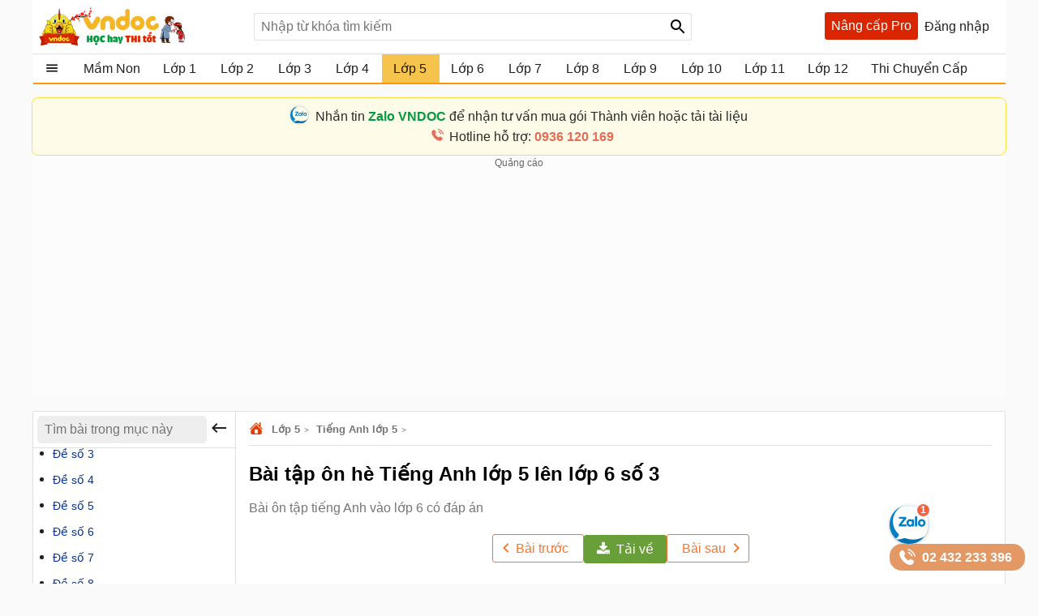

--- FILE ---
content_type: text/html; charset=utf-8
request_url: https://vndoc.com/account/so.ashx?_=1769906537952
body_size: 96
content:
 window.dataLayer=window.dataLayer||[];
        dataLayer.push({
          "ip": "18.191.228.40"
        }); if(typeof(window.clarity)=='function'){window.clarity('set','ip', '18.191.228.40');}

--- FILE ---
content_type: text/html; charset=utf-8
request_url: https://vndoc.com/service/changevolumepost?taxonomyId=8&postId=113030
body_size: 1077
content:
  <div class="section taxbox-paid changevolum" data-loaded="true"> <div class="container box-taxbox clearfix"> <div class="box-loading"><span class="loaders"></span></div> <a class="title-header"> <img alt="🖼️" src="https://st.vndoc.com/data/image/2024/05/20/Trending.svg" class="icon" /> <h2 class="tax-h2">Bài viết nhiều người xem</h2> </a> <div class="clearfix"> <ul class="listnav cs"> <li> <a title="Top 890 b&#224;i văn Tả người lớp 5 Hay Nhất + Mới nhất" href="/mot-so-bai-van-ta-nguoi-lop-5-99144"> <h3>Top 890 b&#224;i văn Tả người lớp 5 Hay Nhất + Mới nhất</h3> </a> </li> <li> <a title="Top 38 Đoạn kết b&#224;i cho b&#224;i văn tả một người th&#226;n trong gia đ&#236;nh em lớp 5" href="/viet-doan-ket-bai-mo-rong-va-khong-mo-rong-ta-nguoi-than-trong-gia-dinh-em-161260"> <h3>Top 38 Đoạn kết b&#224;i cho b&#224;i văn tả một người th&#226;n trong gia đ&#236;nh em lớp 5</h3> </a> </li> <li> <a title="D&#224;n &#253; Tả mẹ lớp 5 Chi tiết nhất (Phần 1)" href="/lap-dan-y-bai-van-ta-nguoi-me-cua-em-lop-5-135698"> <h3>D&#224;n &#253; Tả mẹ lớp 5 Chi tiết nhất (Phần 1)</h3> </a> </li> <li> <a title="B&#224;i văn Tả mẹ lớp 5 Ngắn gọn (33 mẫu)" href="/bai-van-ta-me-lop-5-ngan-gon-222115"> <h3>B&#224;i văn Tả mẹ lớp 5 Ngắn gọn (33 mẫu)</h3> </a> </li> <li> <a title="B&#224;i tập về C&#226;u gh&#233;p lớp 5 C&#243; đ&#225;p &#225;n (Cơ bản, N&#226;ng cao) - Số 1" href="/bai-tap-ve-cau-ghep-98122"> <h3>B&#224;i tập về C&#226;u gh&#233;p lớp 5 C&#243; đ&#225;p &#225;n (Cơ bản, N&#226;ng cao) - Số 1</h3> </a> </li> <li> <a title="Tả người mẹ y&#234;u qu&#253; của em lớp 5 (Phần 1)" href="/van-mau-lop-5-ta-nguoi-me-yeu-quy-cua-em-120676"> <h3>Tả người mẹ y&#234;u qu&#253; của em lớp 5 (Phần 1)</h3> </a> </li> <li> <a title="Top 50 Viết đoạn mở b&#224;i cho b&#224;i văn tả một người th&#226;n trong gia đ&#236;nh em lớp 5" href="/viet-doan-mo-bai-truc-tiep-va-gian-tiep-ta-nguoi-than-trong-gia-dinh-em-161167"> <h3>Top 50 Viết đoạn mở b&#224;i cho b&#224;i văn tả một người th&#226;n trong gia đ&#236;nh em lớp 5</h3> </a> </li> <li> <a title="Lập d&#224;n &#253; b&#224;i văn Tả người lớp 5" href="/lap-dan-y-cho-cac-bai-van-ta-nguoi-157261"> <h3>Lập d&#224;n &#253; b&#224;i văn Tả người lớp 5</h3> </a> </li> <li> <a title="Dạng to&#225;n t&#236;m hai số khi biết hiệu v&#224; tỉ của hai số đ&#243;" href="/bai-tap-toan-lop-4-dang-toan-tim-hai-so-khi-biet-hieu-va-ti-cua-hai-so-do-119699"> <h3>Dạng to&#225;n t&#236;m hai số khi biết hiệu v&#224; tỉ của hai số đ&#243;</h3> </a> </li> <li> <a title="TOP 84 Lập d&#224;n &#253; Viết b&#224;i văn tả một người th&#226;n trong gia đ&#236;nh em lớp 5" href="/lap-dan-y-bai-van-ta-nguoi-than-trong-gia-dinh-em-lop-5-135707"> <h3>TOP 84 Lập d&#224;n &#253; Viết b&#224;i văn tả một người th&#226;n trong gia đ&#236;nh em lớp 5</h3> </a> </li> <li> <a title="Top 21 Kết b&#224;i mở rộng tả mẹ Hay Nhất" href="/ket-bai-mo-rong-ta-me-hay-nhat-225585"> <h3>Top 21 Kết b&#224;i mở rộng tả mẹ Hay Nhất</h3> </a> </li> <li> <a title="Tả người th&#226;n Ngắn gọn nhất Si&#234;u Hay lớp 5" href="/ta-nguoi-than-ngan-223498"> <h3>Tả người th&#226;n Ngắn gọn nhất Si&#234;u Hay lớp 5</h3> </a> </li> </ul> </div> </div> </div> 

--- FILE ---
content_type: text/html; charset=utf-8
request_url: https://vndoc.com/service/toppostsub?grade=10&size=15&name=post
body_size: 1597
content:
  <div class="section taxbox-toppostsub" data-loaded="true"> <div class="container box-taxbox clearfix"> <div class="box-loading"><span class="loaders"></span></div> <div class="title-header"> <img src="https://st.vndoc.com/data/image/2025/10/30/top-ban-chay.svg" class="icon" /> <h2 class="tax-h2">C&#243; thể bạn quan t&#226;m</h2> </div> <div class="clearfix"> <ul class="listnav cs"> <li data-license="" data-postid="365344" data-slug="https://vndoc.com/ke-hoach-tich-hop-nang-luc-so-tieu-hoc-sach-ket-noi-tri-thuc-365344?utm_source=vndoc&amp;utm_medium=Thanh-toan&amp;utm_campaign=Da-xem" class="ilist"> <a title="Kế hoạch t&#237;ch hợp Năng lực số Tiểu học s&#225;ch Kết nối tri thức năm 2025 - 2026" href="/ke-hoach-tich-hop-nang-luc-so-tieu-hoc-sach-ket-noi-tri-thuc-365344?utm_source=vndoc&amp;utm_medium=TOP&amp;utm_campaign=TOP_detail"> <h3>Kế hoạch t&#237;ch hợp Năng lực số Tiểu học s&#225;ch Kết nối tri thức năm 2025 - 2026</h3> </a> </li> <li data-license="Paid" data-postid="361172" data-slug="https://vndoc.com/giao-an-powerpoint-am-nhac-lop-5-ket-noi-tri-thuc-361172?utm_source=vndoc&amp;utm_medium=Thanh-toan&amp;utm_campaign=Da-xem" class="ilist"> <a title="Gi&#225;o &#225;n PowerPoint &#194;m nhạc lớp 5 Kết nối tri thức (Cả năm)" href="/giao-an-powerpoint-am-nhac-lop-5-ket-noi-tri-thuc-361172?utm_source=vndoc&amp;utm_medium=TOP&amp;utm_campaign=TOP_detail"> <h3>Gi&#225;o &#225;n PowerPoint &#194;m nhạc lớp 5 Kết nối tri thức (Cả năm)</h3> </a> </li> <li data-license="" data-postid="191855" data-slug="https://vndoc.com/phieu-bai-tap-cuoi-tuan-mon-toan-lop-5-tuan-20-191855?utm_source=vndoc&amp;utm_medium=Thanh-toan&amp;utm_campaign=Da-xem" class="ilist"> <a title="B&#224;i tập cuối tuần m&#244;n To&#225;n lớp 5 Ch&#226;n trời s&#225;ng tạo - Tuần 20" href="/phieu-bai-tap-cuoi-tuan-mon-toan-lop-5-tuan-20-191855?utm_source=vndoc&amp;utm_medium=TOP&amp;utm_campaign=TOP_detail"> <h3>B&#224;i tập cuối tuần m&#244;n To&#225;n lớp 5 Ch&#226;n trời s&#225;ng tạo - Tuần 20</h3> </a> </li> <li data-license="Paid" data-postid="359170" data-slug="https://vndoc.com/giao-an-day-them-toan-5-chan-troi-sang-tao-359170?utm_source=vndoc&amp;utm_medium=Thanh-toan&amp;utm_campaign=Da-xem" class="ilist"> <a title="Gi&#225;o &#225;n dạy th&#234;m To&#225;n 5 Ch&#226;n trời s&#225;ng tạo (Cả năm)" href="/giao-an-day-them-toan-5-chan-troi-sang-tao-359170?utm_source=vndoc&amp;utm_medium=TOP&amp;utm_campaign=TOP_detail"> <h3>Gi&#225;o &#225;n dạy th&#234;m To&#225;n 5 Ch&#226;n trời s&#225;ng tạo (Cả năm)</h3> </a> </li> <li data-license="Paid" data-postid="256381" data-slug="https://vndoc.com/de-luyen-thi-ioe-lop-5-cap-tinh-256381?utm_source=vndoc&amp;utm_medium=Thanh-toan&amp;utm_campaign=Da-xem" class="ilist"> <a title="Đề luyện thi IOE lớp 5 cấp tỉnh năm 2026" href="/de-luyen-thi-ioe-lop-5-cap-tinh-256381?utm_source=vndoc&amp;utm_medium=TOP&amp;utm_campaign=TOP_detail"> <h3>Đề luyện thi IOE lớp 5 cấp tỉnh năm 2026</h3> </a> </li> <li data-license="" data-postid="363426" data-slug="https://vndoc.com/giao-an-dao-duc-5-kntt-bai-5-363426?utm_source=vndoc&amp;utm_medium=Thanh-toan&amp;utm_campaign=Da-xem" class="ilist"> <a title="Gi&#225;o &#225;n Đạo đức 5 B&#224;i 5: Bảo vệ m&#244;i trường sống" href="/giao-an-dao-duc-5-kntt-bai-5-363426?utm_source=vndoc&amp;utm_medium=TOP&amp;utm_campaign=TOP_detail"> <h3>Gi&#225;o &#225;n Đạo đức 5 B&#224;i 5: Bảo vệ m&#244;i trường sống</h3> </a> </li> <li data-license="" data-postid="316471" data-slug="https://vndoc.com/bo-de-on-luyen-vioedu-khoi-5-316471?utm_source=vndoc&amp;utm_medium=Thanh-toan&amp;utm_campaign=Da-xem" class="ilist"> <a title="Bộ đề &#244;n luyện VioEdu khối 5 năm 2025 - 2026" href="/bo-de-on-luyen-vioedu-khoi-5-316471?utm_source=vndoc&amp;utm_medium=TOP&amp;utm_campaign=TOP_detail"> <h3>Bộ đề &#244;n luyện VioEdu khối 5 năm 2025 - 2026</h3> </a> </li> <li data-license="Paid" data-postid="321598" data-slug="https://vndoc.com/giao-an-khoa-hoc-lop-5-ket-noi-tri-thuc-321598?utm_source=vndoc&amp;utm_medium=Thanh-toan&amp;utm_campaign=Da-xem" class="ilist"> <a title="Gi&#225;o &#225;n Khoa học lớp 5 Kết nối tri thức (Cả năm)" href="/giao-an-khoa-hoc-lop-5-ket-noi-tri-thuc-321598?utm_source=vndoc&amp;utm_medium=TOP&amp;utm_campaign=TOP_detail"> <h3>Gi&#225;o &#225;n Khoa học lớp 5 Kết nối tri thức (Cả năm)</h3> </a> </li> <li data-license="" data-postid="191848" data-slug="https://vndoc.com/phieu-bai-tap-cuoi-tuan-mon-toan-lop-5-tuan-19-191848?utm_source=vndoc&amp;utm_medium=Thanh-toan&amp;utm_campaign=Da-xem" class="ilist"> <a title="B&#224;i tập cuối tuần m&#244;n To&#225;n lớp 5 Ch&#226;n trời s&#225;ng tạo - Tuần 19" href="/phieu-bai-tap-cuoi-tuan-mon-toan-lop-5-tuan-19-191848?utm_source=vndoc&amp;utm_medium=TOP&amp;utm_campaign=TOP_detail"> <h3>B&#224;i tập cuối tuần m&#244;n To&#225;n lớp 5 Ch&#226;n trời s&#225;ng tạo - Tuần 19</h3> </a> </li> <li data-license="" data-postid="122757" data-slug="https://vndoc.com/35-de-thi-hoc-sinh-gioi-mon-tieng-viet-lop-5-co-dap-an-122757?utm_source=vndoc&amp;utm_medium=Thanh-toan&amp;utm_campaign=Da-xem" class="ilist"> <a title="35 đề thi học sinh giỏi m&#244;n Tiếng Việt lớp 5 c&#243; đ&#225;p &#225;n" href="/35-de-thi-hoc-sinh-gioi-mon-tieng-viet-lop-5-co-dap-an-122757?utm_source=vndoc&amp;utm_medium=TOP&amp;utm_campaign=TOP_detail"> <h3>35 đề thi học sinh giỏi m&#244;n Tiếng Việt lớp 5 c&#243; đ&#225;p &#225;n</h3> </a> </li> <li data-license="Paid" data-postid="337373" data-slug="https://vndoc.com/giao-an-day-them-tieng-viet-5-ket-noi-tri-thuc-hoc-ki-2-337373?utm_source=vndoc&amp;utm_medium=Thanh-toan&amp;utm_campaign=Da-xem" class="ilist"> <a title="Gi&#225;o &#225;n dạy th&#234;m Tiếng Việt 5 Kết nối tri thức (Học k&#236; 2)" href="/giao-an-day-them-tieng-viet-5-ket-noi-tri-thuc-hoc-ki-2-337373?utm_source=vndoc&amp;utm_medium=TOP&amp;utm_campaign=TOP_detail"> <h3>Gi&#225;o &#225;n dạy th&#234;m Tiếng Việt 5 Kết nối tri thức (Học k&#236; 2)</h3> </a> </li> <li data-license="Paid" data-postid="189825" data-slug="https://vndoc.com/dinh-nghia-diep-tu-la-gi-diep-ngu-la-gi-tac-dung-cua-phep-diep-tu-189825?utm_source=vndoc&amp;utm_medium=Thanh-toan&amp;utm_campaign=Da-xem" class="ilist"> <a title="B&#224;i tập về Biện ph&#225;p Điệp từ, điệp ngữ lớp 5 C&#243; đ&#225;p &#225;n" href="/dinh-nghia-diep-tu-la-gi-diep-ngu-la-gi-tac-dung-cua-phep-diep-tu-189825?utm_source=vndoc&amp;utm_medium=TOP&amp;utm_campaign=TOP_detail"> <h3>B&#224;i tập về Biện ph&#225;p Điệp từ, điệp ngữ lớp 5 C&#243; đ&#225;p &#225;n</h3> </a> </li> <li data-license="" data-postid="98122" data-slug="https://vndoc.com/bai-tap-ve-cau-ghep-98122?utm_source=vndoc&amp;utm_medium=Thanh-toan&amp;utm_campaign=Da-xem" class="ilist"> <a title="B&#224;i tập về C&#226;u gh&#233;p lớp 5 C&#243; đ&#225;p &#225;n (Cơ bản, N&#226;ng cao) - Số 1" href="/bai-tap-ve-cau-ghep-98122?utm_source=vndoc&amp;utm_medium=TOP&amp;utm_campaign=TOP_detail"> <h3>B&#224;i tập về C&#226;u gh&#233;p lớp 5 C&#243; đ&#225;p &#225;n (Cơ bản, N&#226;ng cao) - Số 1</h3> </a> </li> <li data-license="" data-postid="167680" data-slug="https://vndoc.com/de-thi-ky-nang-song-lop-5-167680?utm_source=vndoc&amp;utm_medium=Thanh-toan&amp;utm_campaign=Da-xem" class="ilist"> <a title="Đề thi kỹ năng sống lớp 5 c&#243; đ&#225;p &#225;n" href="/de-thi-ky-nang-song-lop-5-167680?utm_source=vndoc&amp;utm_medium=TOP&amp;utm_campaign=TOP_detail"> <h3>Đề thi kỹ năng sống lớp 5 c&#243; đ&#225;p &#225;n</h3> </a> </li> </ul> </div> </div> </div> 

--- FILE ---
content_type: text/html; charset=utf-8
request_url: https://www.google.com/recaptcha/api2/aframe
body_size: 182
content:
<!DOCTYPE HTML><html><head><meta http-equiv="content-type" content="text/html; charset=UTF-8"></head><body><script nonce="D13IRUnKHrn0UaBy7jc0hg">/** Anti-fraud and anti-abuse applications only. See google.com/recaptcha */ try{var clients={'sodar':'https://pagead2.googlesyndication.com/pagead/sodar?'};window.addEventListener("message",function(a){try{if(a.source===window.parent){var b=JSON.parse(a.data);var c=clients[b['id']];if(c){var d=document.createElement('img');d.src=c+b['params']+'&rc='+(localStorage.getItem("rc::a")?sessionStorage.getItem("rc::b"):"");window.document.body.appendChild(d);sessionStorage.setItem("rc::e",parseInt(sessionStorage.getItem("rc::e")||0)+1);localStorage.setItem("rc::h",'1769906543851');}}}catch(b){}});window.parent.postMessage("_grecaptcha_ready", "*");}catch(b){}</script></body></html>